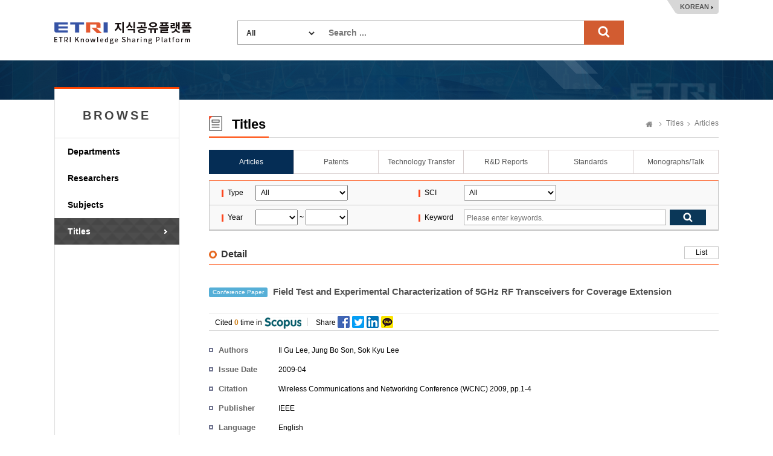

--- FILE ---
content_type: text/html;charset=UTF-8
request_url: https://ksp.etri.re.kr/ksp/article/read?id=46460
body_size: 27936
content:
<!doctype html>
<html lang="ko">
<head>
	<meta charset="utf-8" />
<meta http-equiv="X-UA-Compatible" content="IE=edge" />
<meta name="viewport" content="width=device-width, user-scalable=1" />
<title>ETRI Knowledge Sharing Platform : Field Test and Experimental Characterization of 5GHz RF Transceivers for Coverage Extension</title>
    <link rel="shortcut icon" href="/ksp/resources/ksp/img/favicon.ico" type="image/x-icon" />
<link href="/ksp/resources/bootstrap/plugins/bootstrap/css/bootstrap.min.css" rel="stylesheet" />
<link href="/ksp/resources/bootstrap/plugins/simple-line-icons/simple-line-icons.css" rel="stylesheet" />
<link href="/ksp/resources/bootstrap/plugins/jasny-bootstrap/css/jasny-bootstrap.min.css" rel="stylesheet" />
<link href="/ksp/resources/bootstrap/plugins/font-awesome/css/font-awesome.min.css" rel="stylesheet" />
<link href="/ksp/resources/bootstrap/plugins/nano-scroll/nanoscroller.css" rel="stylesheet" />
<link href="/ksp/resources/bootstrap/plugins/metisMenu/metisMenu.min.css" rel="stylesheet" />
<link href="/ksp/resources/bootstrap/plugins/datepicker/datepicker.css" rel="stylesheet" />
<link href="/ksp/resources/bootstrap/plugins/waitme/waitMe.min.css" rel="stylesheet" />
<link href="/ksp/resources/bootstrap/css/style.css?v=0.3" rel="stylesheet" />
<link href="/ksp/resources/ksp/css/layout.css?v=0.7" rel="stylesheet" />
<link href="/ksp/resources/ksp/css/ksp.css?v=0.4" rel="stylesheet" />
<style>
	.tab_wrap.tab7 {
		overflow: inherit;
	    height: 40px;
	    border-bottom: none;
	}
	.dropdown-menu {
	    font-size: 13px;
	    margin-top: 1px;
	    min-width: 121px;
   	}
</style>

<script src="/ksp/resources/bootstrap/plugins/jquery/dist/jquery.min.js" type="text/javascript"></script>
<script src="/ksp/resources/bootstrap/plugins/bootstrap/js/bootstrap.min.js" type="text/javascript"></script>
<script src="/ksp/resources/bootstrap/plugins/datepicker/datepicker.js" type="text/javascript"></script>
<script src="/ksp/resources/bootstrap/plugins/waitme/waitMe.min.js" type="text/javascript"></script>
<script src="/ksp/resources/ksp/js/jquery.sparkline.min.js" type="text/javascript"></script>
<script src="/ksp/resources/ksp/js/d3.v3.min.js" type="text/javascript"></script>
<script src="/ksp/resources/ksp/js/d3.layout.cloud.js" type="text/javascript"></script>
<script type="text/javascript">
	var ctx = '/ksp';
</script>
<script src="/ksp/resources/ksp/js/ksp.js?ver=20260122" type="text/javascript"></script>

<!--[if lt IE 9]>
	<script src="http://html5shiv.googlecode.com/svn/trunk/html5.js"></script>
<![endif]-->
<!--[if gte IE 9]>
	<link href="/ksp/resources/ksp/css/win.css" rel="stylesheet">
<![endif]-->

<script type="text/javascript">
	if(!String.prototype.startsWith) {
		String.prototype.startsWith = function(searchString, position) {
			position = position || 0;
			return this.indexOf(searchString, position) === position;
		};
	}
</script>


	
	
	<link rel="schema.DCTERMS" href="http://purl.org/dc/terms/" />
	<link rel="schema.DC" href="http://purl.org/dc/elements/1.1/" />
	<link rel="canonical" href="https://ksp.etri.re.kr/ksp/article/read?id=46460" />
	
	<meta name="description" content="The characterization for the coverage and performance of RF transceiver is an important step in wireless network design. We present that the enhanced receiver s" />
	   <meta name="citation_keywords" content="Coverage extension;Field test;RF" />
	<meta name="citation_title" content="Field Test and Experimental Characterization of 5GHz RF Transceivers for Coverage Extension" />
	<meta name="citation_doi" content="10.1109/WCNC.2009.4917723" />
	<meta name="citation_abstract" content="The characterization for the coverage and performance of RF transceiver is an important step in wireless network design. We present that the enhanced receiver sensitivity utilizing an external LNA and improved transmit power can extend the coverage to meet the achievable performance in the real radio environment. &copy; 2009 IEEE." />
	<meta name="citation_publication_date" content="2009/04" />
    <meta name="citation_language" content="en" />
    <meta name="citation_publisher" content="IEEE" />
    <meta name="citation_journal_title" content="Wireless Communications and Networking Conference (WCNC) 2009" />
    <meta name="citation_firstpage" content="1" />
    <meta name="citation_lastpage" content="4" />
    <meta name="citation_abstract_html_url" content="https://ksp.etri.re.kr/ksp/article/read?id=46460" />
    <meta name="citation_author" content="Il Gu Lee" />
    <meta name="citation_author" content="Jung Bo Son" />
    <meta name="citation_author" content="Sok Kyu Lee" />
    <meta name="dc.title" content="Field Test and Experimental Characterization of 5GHz RF Transceivers for Coverage Extension" />
    <meta name="dc.publisher" content="IEEE" />        
    <meta name="dc.issued" content="2009-04" />
    <meta name="dc.identifier" content="10.1109/WCNC.2009.4917723" />
    <meta name="dc.identifier" content="https://ksp.etri.re.kr/ksp/article/read?id=46460" />    
    <meta name="dc.creator" content="Il Gu Lee" />        
    <meta name="dc.creator" content="Jung Bo Son" />        
    <meta name="dc.creator" content="Sok Kyu Lee" />        
    <meta name="dc.language" content="English" />
    <meta name="dc.type" content="Article" />
    
    <meta name="DCTERMS.bibliographicCitation" content="Wireless Communications and Networking Conference (WCNC) 2009, pp.1-4" />
    <meta name="DCTERMS.abstract" content="The characterization for the coverage and performance of RF transceiver is an important step in wireless network design. We present that the enhanced receiver sensitivity utilizing an external LNA and improved transmit power can extend the coverage to meet the achievable performance in the real radio environment. &copy; 2009 IEEE." />
    
	
	<style type="text/css">
		.kogl_cc_info .cc_img_box {
    		background: url(/ksp/resources/ksp/img/background/kogl_type4_en.jpg) no-repeat;
		}
		body {
			min-width: 1200px;
		}
		.list_tbl .abstracts {
            width: 700px; overflow: hidden; white-space: nowrap; text-overflow:ellipsis;
            color: #666; margin-top: 3px;
        }
	</style>
	
	<script type="text/javascript">
		$(function() {
			$('#totalSearchForm').on('submit', function() {
				if(!$.trim(this.keywords.value)) {
					alert("Search ...");
					this.keywords.value = '';
					this.keywords.focus();
				}
				else return true;
				return false;
			});
			
			/* Tooltips */
			$('.tooltip-button').tooltip({
				container: 'body'
			});
		});
		
		function changeLanguage(lang) {
			$.ajax({
				url: '/ksp/locale?lang=' + lang
			}).done(function() {
				location.reload();
			});
		}
	</script>
		
	</head>
<body>
<div class="header_wrap">
	<h1><a href="/ksp/">ETRI-Knowledge Sharing Plaform</a></h1>
	<div class="top_search_box">
		<form name="totalSearchForm" id="totalSearchForm" action="/ksp/search"><input type="hidden" name="ptSignature" value="jl6sgh/C/[base64]/r4RYFOEdgvaVlwlAXGE=" />
<input type="hidden" name="csSignature" value="tfNoX9ROpAwPpdrDiT5/wA==" />

			<dl>
				<dt>
					<select name="dataCd" title="target" style="width: 120px;">
						<option value="">All</option>
						<option value="USR">
										Researchers</option>
								<option value="ART">
										Articles</option>
								<option value="PAT">
										Patents</option>
								<option value="TEC">
										Technology Transfer</option>
								<option value="RPT">
										R&D Reports</option>
								<option value="STN">
										Standards</option>
								<option value="PRT">
										Monographs/Talk</option>
								<option value="EDR">
										Research data</option>
								<option value="RCP">
										Video</option>
								<option value="GIT">
										Software</option>
								</select>
				</dt>
				<dd style="margin: 0 0 0 150px;">
					<input type="text" name="keywords" class="search_int" title="Search ..." placeholder="Search ..." />
					<input type="submit" value="search" class="search_bt" />
				</dd>
			</dl>
		</form>
	</div>
	<div class="language_box">
		<a href="javascript:changeLanguage('ko')">KOREAN</a>
			</div>
</div>
	

<div class="sub_wrap">
	<div class="sub_container">
		<div class="left_nav">
	<h3 style="font-weight: bold; letter-spacing: 4px;">BROWSE</h3>
	<ul>
		<li class=""><a href="/ksp/dept/user/search">Departments</a></li>
		<li class=""><a href="/ksp/user/search">Researchers</a></li>
		<li class=""><a href="/ksp/dic/search">Subjects</a></li>
		<li class="on"><a href="/ksp/article/search">Titles</a></li>
		</ul>
	
	</div><div class="sub_contents">
			<div class="sub_top_title">
				<h2 class="title_icon04">
					Titles</h2>
				<div class="page_nav">
					<a href="/ksp/" class="home_text">Home</a>
					<a href="/ksp/article/search">Titles</a>
						<a href="/ksp/article/search">Articles</a>
						</div>
			</div>
			<div class="tab_wrap tab6 mgb_10">
					<ul>
						<li class="first_tab">
						  <a href="/ksp/article/search" class="tab-link on">
						      <span class="tab-text">Articles</span>
						  </a>
						</li>
						<li>
						  <a href="/ksp/patent/search" class="tab-link ">
						      <span class="tab-text">Patents</span>
						  </a>
						</li>
						<li>
						  <a href="/ksp/techtran/search" class="tab-link ">
						      <span class="tab-text">Technology Transfer</span>
						  </a>
						</li>
						<li>
						  <a href="/ksp/report/search" class="tab-link ">
						      <span class="tab-text">R&D Reports</span>
						  </a>
						</li>
						<li>
						  <a href="/ksp/standard/search" class="tab-link ">
						      <span class="tab-text">Standards</span>
						  </a>
                        </li>
						<li>
						  <a href="/ksp/plan-report/search" class="tab-link ">
						      <span class="tab-text">Monographs/Talk</span>
						  </a>
						</li>
						</ul>
				</div>
			<form name="searchForm" id="searchForm" action="search" method="get"><input type="hidden" name="ptSignature" value="jl6sgh/C/[base64]/r4RYFOEdgvaVlwlAXGE=" />
<input type="hidden" name="csSignature" value="tfNoX9ROpAwPpdrDiT5/wA==" />

	<div class="search_option_box">
		<table class="search_tbl">
			<caption>논문 검색</caption>
			<colgroup>
				<col style="width:9%;">
				<col style="width:32%;">
				<col style="width:9%;">
				<col style="width:50%;">
			</colgroup>
			<tbody>
				<tr>
					<th>Type</th>
					<td>
						<select name="dataDivCd" id="dataDivCd" style="padding: 4px; width: 153px;" title="Type">
							<option value="">All</option>
							<option value="01" >Journal Article</option>
							<option value="02" >Conference Paper</option>
							<option value="09" >Other</option>
							</select>
					</td>
					<th>SCI</th>
					<td>
						<select name="sciCd" id="sciCd" style="padding: 4px; width: 153px;" title="SCI">
							<option value="">All</option>
							<option value="01" >SCI</option>
							<option value="02" >SCIE</option>
							<option value="03" >SSCI</option>
							<option value="04" >ESCI</option>
							<option value="10" >KCI</option>
							<option value="11" >KCI Candiate</option>
							<option value="09" >Etc.</option>
							</select>
					</td>
				</tr>
				<tr>
					<th>Year</th>
					<td>
						<select name="fromPubYear" id="syear" style="padding: 4px; width: 70px;" title="from">
							<option value=""></option>
							<option value="2026" >2026</option>
							<option value="2025" >2025</option>
							<option value="2024" >2024</option>
							<option value="2023" >2023</option>
							<option value="2022" >2022</option>
							<option value="2021" >2021</option>
							<option value="2020" >2020</option>
							<option value="2019" >2019</option>
							<option value="2018" >2018</option>
							<option value="2017" >2017</option>
							<option value="2016" >2016</option>
							<option value="2015" >2015</option>
							<option value="2014" >2014</option>
							<option value="2013" >2013</option>
							<option value="2012" >2012</option>
							<option value="2011" >2011</option>
							<option value="2010" >2010</option>
							<option value="2009" >2009</option>
							<option value="2008" >2008</option>
							<option value="2007" >2007</option>
							<option value="2006" >2006</option>
							<option value="2005" >2005</option>
							<option value="2004" >2004</option>
							<option value="2003" >2003</option>
							<option value="2002" >2002</option>
							<option value="2001" >2001</option>
							<option value="2000" >2000</option>
							<option value="1999" >1999</option>
							<option value="1998" >1998</option>
							<option value="1997" >1997</option>
							<option value="1996" >1996</option>
							<option value="1995" >1995</option>
							<option value="1994" >1994</option>
							<option value="1993" >1993</option>
							<option value="1992" >1992</option>
							<option value="1991" >1991</option>
							<option value="1990" >1990</option>
							<option value="1989" >1989</option>
							<option value="1988" >1988</option>
							</select>
						~
						<select name="toPubYear" id="eyear" style="padding: 4px; width: 70px;" title="to">
							<option value=""></option>
							<option value="2026" >2026</option>
							<option value="2025" >2025</option>
							<option value="2024" >2024</option>
							<option value="2023" >2023</option>
							<option value="2022" >2022</option>
							<option value="2021" >2021</option>
							<option value="2020" >2020</option>
							<option value="2019" >2019</option>
							<option value="2018" >2018</option>
							<option value="2017" >2017</option>
							<option value="2016" >2016</option>
							<option value="2015" >2015</option>
							<option value="2014" >2014</option>
							<option value="2013" >2013</option>
							<option value="2012" >2012</option>
							<option value="2011" >2011</option>
							<option value="2010" >2010</option>
							<option value="2009" >2009</option>
							<option value="2008" >2008</option>
							<option value="2007" >2007</option>
							<option value="2006" >2006</option>
							<option value="2005" >2005</option>
							<option value="2004" >2004</option>
							<option value="2003" >2003</option>
							<option value="2002" >2002</option>
							<option value="2001" >2001</option>
							<option value="2000" >2000</option>
							<option value="1999" >1999</option>
							<option value="1998" >1998</option>
							<option value="1997" >1997</option>
							<option value="1996" >1996</option>
							<option value="1995" >1995</option>
							<option value="1994" >1994</option>
							<option value="1993" >1993</option>
							<option value="1992" >1992</option>
							<option value="1991" >1991</option>
							<option value="1990" >1990</option>
							<option value="1989" >1989</option>
							<option value="1988" >1988</option>
							</select>
					</td>
					<th>Keyword</th>
					<td>
						<div class="int_search">
							<span class="int_type"><input type="text" id="keywords" name="keywords" value="" placeholder="Please enter keywords." title="Please enter keywords." /></span>
							<input type="submit" class="search_bt" title="검색" />
						</div>
					</td>
				</tr>
			</tbody>
		</table>
		
		</div>
</form>	<div class="add_top_box" style="margin-bottom: 10px;">
		<h4 class="h4_title">Detail</h4>
		<div class="tr_box">
					<a href="javascript:history.back();" class="line_bt_type">List</a>
				</div>
			</div>
		
	<div class="view_wrap" style="padding-top: 0;">

	<div class="view_title" style="margin-bottom: 0;">
		<div style="height: 70px; display: table-cell; vertical-align: middle;">
			<span class="label label-info" style="margin-right: 5px; width: auto;">
				Conference Paper</span>
			Field Test and Experimental Characterization of 5GHz RF Transceivers for Coverage Extension</div>
	</div>

	<div class="view_inner_con">
		<div class="view_bt_box">
			<span class="cited_span add_line middle_line">
				Cited <em>0</em> time in <img src="/ksp/resources/ksp/img/common/scopus.gif" alt="scopus">
			</span>
			<span class="cited_span add_line middle_line" style="background: none;">
				Share <img src="/ksp/resources/ksp/img/background/sns_icon_set.png" alt="share" style="padding: 0 0 4px 0;" usemap="#share-image-map" />
				<map name="share-image-map">
				    <area alt="facebook" title="facebook" href="javascript:share('facebook');" coords="1,0,19,19" shape="rect">
				    <area alt="twitter" title="twitter" href="javascript:share('twitter');" coords="25,0,43,19" shape="rect">
				    <area alt="linkedin" title="linkedin" href="javascript:share('linked');" coords="49,0,68,19" shape="rect">
				    <area alt="kakaostory" title="kakaostory" href="javascript:share('kakaostory');" coords="73,0,91,19" shape="rect">
				</map>
				<script type="text/javascript">
					var shareTitle = encodeURIComponent('Field Test and Experimental Characterization of 5GHz RF Transceivers for Coverage Extension');
					var shareUrl = encodeURIComponent('https://ksp.etri.re.kr/ksp/article/read?id=46460');
					var shareSummary = encodeURIComponent('The characterization for the coverage and performance of RF transceiver is an important step in wireless network design. We present that the enhanced receiver sensitivity utilizing an external LNA and improved transmit power can extend the coverage to meet the achievable performance in the real radio environment. &copy; 2009 IEEE.');
					var shareSource = encodeURIComponent('한국전자통신연구원 지식공유플랫폼');



					function share(sns) {
						if(sns == 'facebook') {
							window.open('https://www.facebook.com/sharer.php?t=' + shareTitle + '&u=' + shareUrl);
						}
						else if(sns == 'twitter') {
							window.open('https://twitter.com/share?url=' + shareUrl + '&text=' + shareTitle);
						}
						else if(sns == 'linked') {
							window.open('https://www.linkedin.com/shareArticle?mini=true&url=' + shareUrl + '&title=' + shareTitle + '&summary=' + shareSummary + '&source=' + shareSource);
						}
						else if(sns == 'kakaostory') {
							window.open('https://story.kakao.com/s/share?url=' + shareUrl);
						}
					}
				</script>
			</span>

			<div class="view_bt_area">				
				</div>
		</div>

		<dl class="row_dl" style="width: 85%;">
			<dt>Authors</dt>
			<dd>
				<a href="#" class="author_a modal-user" data-id="b5401ba5-4305-4257-9552-3b2c050e109e">Il Gu Lee</a>, <a href="#" class="author_a modal-user" data-id="d39c680e-b6d0-481b-85bd-a0ac7e4f8b2b">Jung Bo Son</a>, <a href="#" class="author_a modal-user" data-id="e497fd38-8b16-44fb-946f-2ea5e0f3d7d4">Sok Kyu Lee</a></dd>
		</dl>

        <dl class="row_dl">
				<dt>Issue Date</dt>
				<dd>
				    2009-04</dd>			
			</dl>
        <dl class="row_dl">
			<dt>Citation</dt>
			<dd>Wireless Communications and Networking Conference (WCNC) 2009, pp.1-4</dd>
		</dl>
		<dl class="row_dl">
				<dt>Publisher</dt>
				<dd>IEEE</dd>
			</dl>
		<dl class="row_dl">
                <dt>Language</dt>
                <dd>
                    
                            English
                        </dd>
            </dl>
        <dl class="row_dl">
            <dt>Type</dt>
            <dd>Conference Paper</dd>
        </dl>
		<dl class="row_dl">
				<dt>DOI</dt>
				<dd><a href="https://dx.doi.org/10.1109/WCNC.2009.4917723" target="_blank" class="link_type">https://dx.doi.org/10.1109/WCNC.2009.4917723<em></em></a></dd>
			</dl>
		<dl class="row_dl">
				<dt>Abstract</dt>
				<dd>The characterization for the coverage and performance of RF transceiver is an important step in wireless network design. We present that the enhanced receiver sensitivity utilizing an external LNA and improved transmit power can extend the coverage to meet the achievable performance in the real radio environment. &copy; 2009 IEEE.</dd>
			</dl>
		<dl class="row_dl">
				<dt>KSP Keywords</dt>
				<dd>Experimental characterization, Field Test, Network Design, RF Transceiver, Radio environment, Transmit Power, Wireless networks, coverage extension, receiver sensitivity</dd>
			</dl>
		<div style="clear: both;">
			</div>
	</div>
</div></div>
	</div>
</div>

	
<div class="footer_wrap">
	<div class="footer_link_box">	
		<a href="#copyright-modal" class="copyright_link" data-toggle="modal" data-target="#copyright-modal">Copyright Policy</a>
		<a href="#policy-modal" class="copyright_link" data-toggle="modal" data-target="#policy-modal" style="margin-left:5px;">Privacy Policy</a>
		<ul class="fr_link">
			<li class="first_link"><a href="https://www.etri.re.kr" target="_blank" rel="noopener noreferrer">ETRI</a></li>
			<li><a href="https://library.etri.re.kr" target="_blank" rel="noopener noreferrer">ETRI Library</a></li>
			<li><a href="https://ettrends.etri.re.kr" target="_blank" rel="noopener noreferrer">ELEC & TC Trends</a></li>
			<li><a href="http://onlinelibrary.wiley.com/journal/10.4218/(ISSN)2233-7326" target="_blank" rel="noopener noreferrer">ETRI Journal</a></li>
			</ul>
	</div>
	<div class="footer_box">
		<div class="footer_logo">
			<h2>ETRI</h2>	
		</div>
		<div class="footer_text">
			<p>218 Gajeong-ro, Yuseong-gu, Daejeon, 34129, KOREA, Contact: sh.kim@etri.re.kr</p>
			<p>2016 Electronics and Telecommunications Research Institute. All rights reserved.</p>
			<p>Please refrain from automatic collection of e-mail addresses posted on this homepage.</p>
		</div>
		<div class="open_box">
			<a href="http://www.kogl.or.kr/index.do" target="_blank" rel="noopener noreferrer">제1유형</a>
		</div>
	</div>
</div>

<div class="modal fade font-old" id="copyright-modal" tabindex="-1" role="dialog" aria-labelledby="copyright-modal">
	<div class="modal-dialog" role="document" style="width: 690px;">
		<div class="modal-content">
			<div class="modal-header">
				<button type="button" class="close" data-dismiss="modal" aria-label="Close">
					<span aria-hidden="true">
						<img alt="close" src="/ksp/resources/ksp/img/common/sp_btn_close.png">
					</span>
				</button>
				<h3 class="modal-title">
					Copyright Policy</h3>
			</div>
			<div class="modal-body" style="padding: 10px;">
				<div class="kogl_popup_wrap">
					<dl class="etri_policy_dl">
						<dt>ETRI KSP Copyright Policy</dt>
						<dd style="line-height: 22px;">
							The materials provided on this website are subject to copyrights owned by ETRI and protected by the Copyright Act. Any reproduction, modification, or distribution, in whole or in part, requires the prior explicit approval of ETRI. However, under Article 24.2 of the Copyright Act, the materials may be freely used provided the user complies with the following terms:<br/><br/>The materials to be used must have attached a Korea Open Government License (KOGL) Type 4 symbol, which is similar to CC-BY-NC-ND (Creative Commons Attribution Non-Commercial No Derivatives License). Users are free to use the materials only for non-commercial purposes, provided that original works are properly cited and that no alterations, modifications, or changes to such works is made.<br/>This website may contain materials for which ETRI does not hold full copyright or for which ETRI shares copyright in conjunction with other third parties. Without explicit permission, any use of such materials without KOGL indication is strictly prohibited and will constitute an infringement of the copyright of ETRI or of the relevant copyright holders.<br/><br/><Examples of Attribution><br/>J. Kim et. al, "Trends in Lightweight Kernel for Many core Based High-Performance Computing", Electronics and Telecommunications Trends. Vol. 32, No. 4, 2017, KOGL Type 4: Source Indication + Commercial Use Prohibition + Change Prohibition<br/>	<br/>J. Sim et.al, “the Fourth Industrial Revolution and ICT – IDX Strategy for leading the Fourth Industrial Revolution”, ETRI Insight, 2017, KOGL Type 4: Source Indication + Commercial Use Prohibition + Change Prohibition<br/><br/>If you have any questions or concerns about these terms of use, or if you would like to request permission to use any material on this website, please feel free to contact us</dd>
					</dl>
					<div class="kogl_cc_info" style="margin-bottom: 10px;">
						<p style="padding-top: 25px;">KOGL Type 4:<span style="display: initial;">(Source Indication + Commercial Use Prohibition+Change Prohibition)</span></p>
							<a href="http://www.kogl.or.kr/info/license.do" target="_blank" class="cc_img_box" rel="noopener noreferrer">공공저작물 자유이용허락 표시 제4유형</a>				
					</div>
					<div class="customer_box">
								<strong style="float:right;">Soohyun Kim</strong>		
								<strong style="float:right; padding-right: 5px;">+82-42-860-6981</strong>
								<div style="float:right; text-align: right; margin-right: 10px;"><span>Contact</span> ETRI, Research Information Service Section</div>
							</div>
						<div style="clear: both;"></div>
				</div>
            </div>
		</div>
	</div>
</div>

<div class="modal fade font-old" id="policy-modal" tabindex="-1" role="dialog" aria-labelledby="policy-modal">
    <div class="modal-dialog" role="document" style="width: 690px;">
        <div class="modal-content">
            <div class="modal-header">
                <button type="button" class="close" data-dismiss="modal" aria-label="Close">
                    <span aria-hidden="true">
                        <img alt="close" src="/ksp/resources/ksp/img/common/sp_btn_close.png">
                    </span>
                </button>
                <h3 class="modal-title">
                    Privacy Policy</h3>
            </div>
            <div class="modal-body" style="padding: 10px;">
                <div class="kogl_popup_wrap">
                    <dl class="etri_policy_dl">
                        <dt>ETRI KSP Privacy Policy</dt>
                        <dd style="line-height: 22px;">
                            ETRI does not collect personal information from external users who access our Knowledge Sharing Platform (KSP).<br/>Unathorized automated collection of researcher information from our platform without ETRI's consent is strictly prohibited.<br/><br/>[Researcher Information Disclosure]<br/>ETRI publicly shares specific researcher information related to research outcomes, including the researcher's name, department, work email, and work phone number. <br/><br/>※ ETRI does not share employee photographs with external users without the explicit consent of the researcher. If a researcher provides consent, their photograph may be displayed on the KSP.</dd>
                    </dl>
                    <div style="clear: both;"></div>
                </div>
            </div>
        </div>
    </div>
</div>

<!-- Google tag (gtag.js) -->
<script async src="https://www.googletagmanager.com/gtag/js?id=G-KHQZ9PCPS4"></script>
<script>
  window.dataLayer = window.dataLayer || [];
  function gtag(){dataLayer.push(arguments);}
  gtag('js', new Date());
  gtag('config', 'G-KHQZ9PCPS4', {
    'cookie_flags': 'SameSite=None;Secure'
  });
</script>

</body>
</html>